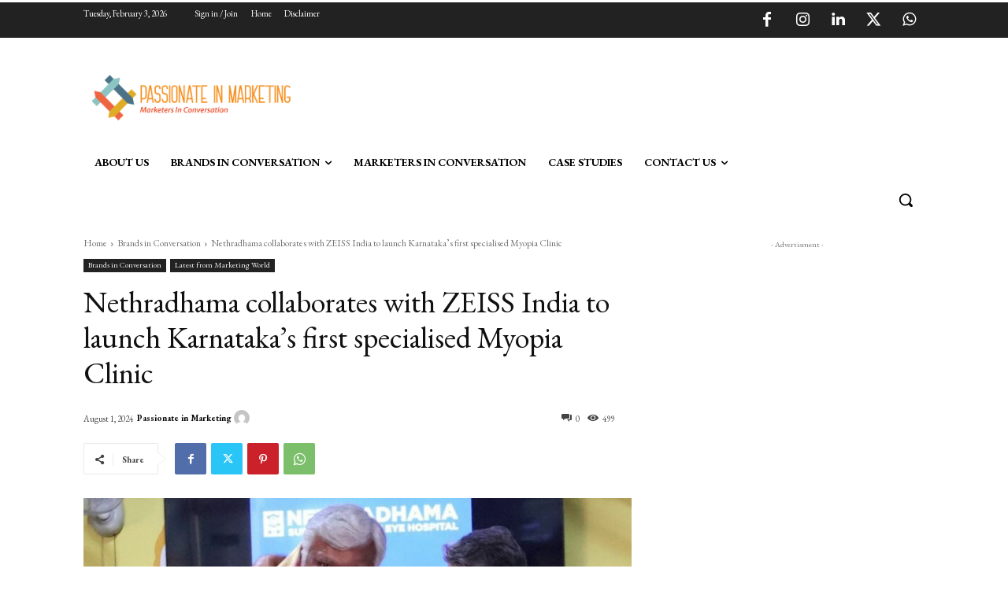

--- FILE ---
content_type: text/html; charset=utf-8
request_url: https://www.google.com/recaptcha/api2/aframe
body_size: 263
content:
<!DOCTYPE HTML><html><head><meta http-equiv="content-type" content="text/html; charset=UTF-8"></head><body><script nonce="ttl0yojDvsaWC8HC8-9bNA">/** Anti-fraud and anti-abuse applications only. See google.com/recaptcha */ try{var clients={'sodar':'https://pagead2.googlesyndication.com/pagead/sodar?'};window.addEventListener("message",function(a){try{if(a.source===window.parent){var b=JSON.parse(a.data);var c=clients[b['id']];if(c){var d=document.createElement('img');d.src=c+b['params']+'&rc='+(localStorage.getItem("rc::a")?sessionStorage.getItem("rc::b"):"");window.document.body.appendChild(d);sessionStorage.setItem("rc::e",parseInt(sessionStorage.getItem("rc::e")||0)+1);localStorage.setItem("rc::h",'1770060092617');}}}catch(b){}});window.parent.postMessage("_grecaptcha_ready", "*");}catch(b){}</script></body></html>